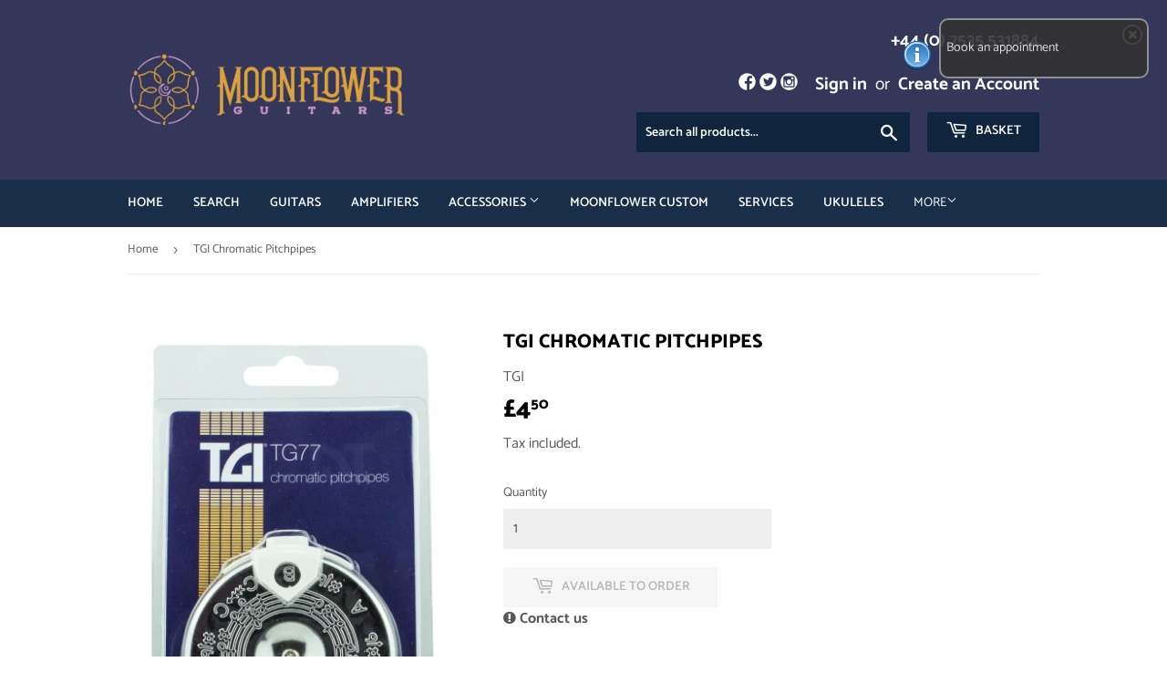

--- FILE ---
content_type: text/css
request_url: https://cdn.shopify.com/s/files/1/0522/0240/6065/files/adrian.css
body_size: -271
content:
.lb-data,.lb-number{color:#000}.lb-outerContainer{border-radius:4px 4px 0 0/4px 4px 0px 0px}.lb-dataContainer{background-color:#fff}
/*# sourceMappingURL=/s/files/1/0522/0240/6065/files/adrian.css.map */


--- FILE ---
content_type: text/css
request_url: https://moonflowerguitars.co.uk/cdn/shop/t/2/assets/jquery.toastmessage.css?v=48813712129409265271703112145
body_size: -283
content:
.toast-container{width:280px;z-index:9999}* html .toast-container{position:absolute}.toast-item a{height:auto;background:#333;opacity:.9;border-radius:10px;-moz-border-radius:10px;-webkit-border-radius:10px;color:#eee;padding:20px 6px;font-size:14px;font-weight:400;border:2px solid #999;display:block;position:relative;margin:0 0 12px}.toast-item p{text-align:left;margin-left:50px}.toast-item-close{background:url(close.gif);width:22px;height:22px;position:absolute;top:7px;right:7px}.toast-item-image{width:32px;height:32px;position:absolute;top:50%;margin-top:-16px;left:10px}.toast-item-image-notice{background:url(notice.png)}.toast-item-image-success{background:url(success.png)}.toast-item-image-warning{background:url(warning.png)}.toast-item-image-error{background:url(error.png)}.toast-type-notice,.toast-type-success{color:#fff}.toast-type-warning{color:#fff;border-color:#fcbd57}.toast-type-error{color:#fff;border-color:#b32b2b}.toast-position-top-left{position:fixed;left:20px;top:20px}.toast-position-top-center{position:fixed;top:20px;left:50%;margin-left:-140px}.toast-position-top-right{position:fixed;top:20px;right:20px}.toast-position-middle-left{position:fixed;left:20px;top:50%;margin-top:-40px}.toast-position-middle-center{position:fixed;left:50%;margin-left:-140px;margin-top:-40px;top:50%}.toast-position-middle-right{position:fixed;right:20px;margin-left:-140px;margin-top:-40px;top:50%}@media screen and (max-width: 700px){.toast-container{visibility:hidden;clear:both;float:left;margin:10px auto 5px 20px;width:28%;display:none}}
/*# sourceMappingURL=/cdn/shop/t/2/assets/jquery.toastmessage.css.map?v=48813712129409265271703112145 */


--- FILE ---
content_type: text/javascript
request_url: https://moonflowerguitars.co.uk/cdn/shop/t/2/assets/jquery.toastmessage.js?v=127750913253118634151618166666
body_size: -56
content:
(function($){var settings={inEffect:{opacity:"show"},inEffectDuration:600,stayTime:3e3,text:"",sticky:!1,type:"notice",position:"top-right",closeText:"",close:null},methods={init:function(options){options&&$.extend(settings,options)},showToast:function(options){var localSettings={};$.extend(localSettings,settings,options);var toastWrapAll,toastItemOuter,toastItemInner,toastItemClose,toastItemImage;return toastWrapAll=$(".toast-container").length?$(".toast-container"):$("<div></div>").addClass("toast-container").addClass("toast-position-"+localSettings.position).appendTo("body"),toastItemOuter=$("<div></div>").addClass("toast-item-wrapper"),toastItemInner=$("<div></div>").hide().addClass("toast-item toast-type-"+localSettings.type).appendTo(toastWrapAll).html($("<p>").append(localSettings.text)).animate(localSettings.inEffect,localSettings.inEffectDuration).wrap(toastItemOuter),toastItemClose=$("<div></div>").addClass("toast-item-close").prependTo(toastItemInner).html(localSettings.closeText).click(function(){$().toastmessage("removeToast",toastItemInner,localSettings)}),toastItemImage=$("<div></div>").addClass("toast-item-image").addClass("toast-item-image-"+localSettings.type).prependTo(toastItemInner),navigator.userAgent.match(/MSIE 6/i)&&toastWrapAll.css({top:document.documentElement.scrollTop}),localSettings.sticky||setTimeout(function(){$().toastmessage("removeToast",toastItemInner,localSettings)},localSettings.stayTime),toastItemInner},showNoticeToast:function(message){var options={text:message,type:"notice"};return $().toastmessage("showToast",options)},showSuccessToast:function(message){var options={text:message,type:"success"};return $().toastmessage("showToast",options)},showErrorToast:function(message){var options={text:message,type:"error"};return $().toastmessage("showToast",options)},showWarningToast:function(message){var options={text:message,type:"warning"};return $().toastmessage("showToast",options)},removeToast:function(obj,options){obj.animate({opacity:"0"},600,function(){obj.parent().animate({height:"0px"},300,function(){obj.parent().remove()})}),options&&options.close!==null&&options.close()}};$.fn.toastmessage=function(method){if(methods[method])return methods[method].apply(this,Array.prototype.slice.call(arguments,1));if(typeof method=="object"||!method)return methods.init.apply(this,arguments);$.error("Method "+method+" does not exist on jQuery.toastmessage")}})(jQuery);
//# sourceMappingURL=/cdn/shop/t/2/assets/jquery.toastmessage.js.map?v=127750913253118634151618166666
